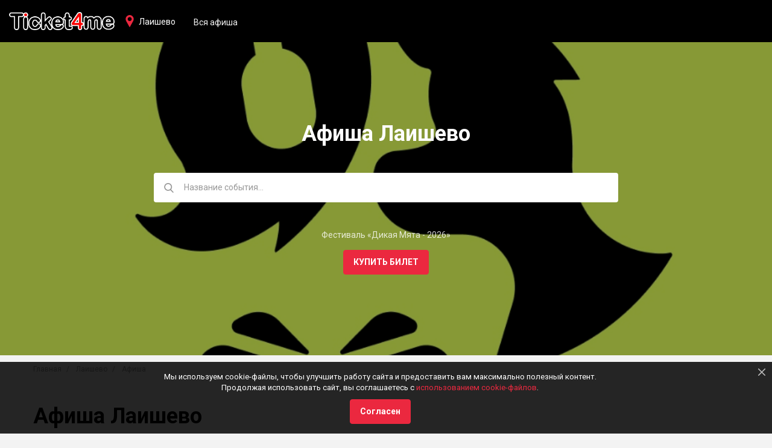

--- FILE ---
content_type: text/html; charset=UTF-8
request_url: https://ticket4me.ru/laishevo/afisha
body_size: 40949
content:
<!DOCTYPE html>
<html lang="ru" prefix="og: http://ogp.me/ns# article: http://ogp.me/ns/article#">
<head>
    <meta http-equiv="Content-Type" content="text/html; charset=UTF-8" />

    
    <!-- title -->
        <title>Афиша Лаишево на 2026 — 0 событий на Ticket4me</title>

            <link rel="shortcut icon" type="image/x-icon" href="/build/./img/shared/favicon.ico"/>
    
    
        <!-- meta tags -->
        <!--[if IE]><meta http-equiv='X-UA-Compatible' content='IE=edge,chrome=1'><![endif]-->

        <meta name="application-name" content="Ticket4me" />
        <meta name="viewport" content="width=device-width, initial-scale=1"/>
        <meta name="apple-mobile-web-app-capable" content="yes"/>

        <!-- keywords -->
        <meta name="keywords" content="" />

        <!-- description -->
                <meta name="description" content="Афиша Лаишево на 2026. Продажа билетов на мероприятия в Лаишево на Ticket4me." />

        <!-- robots -->
                <meta name="robots" content="noindex,follow" />

        
            <meta property='og:title' content="Афиша Лаишево на 2026 — 0 событий на Ticket4me" id="meta_title"/>
            <meta property='og:description' content="Афиша Лаишево на 2026. Продажа билетов на мероприятия в Лаишево на Ticket4me." id="meta_desc"/>

                        <meta property='og:type' content="webpage" />

            <meta property='og:url' content="https://ticket4me.ru/laishevo/afisha" id="meta_url"/>

            
            <meta property="og:site_name" content="Ticket4me" />
            <meta property="og:locale" content="ru-RU" />

        
                    <!-- geo tags -->
                    
        
            <meta name="yandex-verification" content="a1ad7b806f9dfa38" />
    
    

    
        <link rel="stylesheet" href="/build/0.7574bec4.css"><link rel="stylesheet" href="/build/app.eab4ecc2.css">

    <!-- HTML5 Shim and Respond.js IE8 support of HTML5 elements and media queries -->
    <!-- WARNING: Respond.js doesn't work if you view the page via file:// -->
    <!--[if lt IE 9]>
    <script src="https://oss.maxcdn.com/html5shiv/3.7.3/html5shiv.min.js"></script>
    <script src="https://oss.maxcdn.com/respond/1.4.2/respond.min.js"></script>
    <![endif]-->

        <script>window.yaContextCb=window.yaContextCb||[]</script>
    <script src="//yandex.ru/ads/system/context.js" async></script>

</head>
<body>

            <!-- header -->
        <div class="header" id="app_header">

    <div class="navbar navbar-default navbar-fixed-top">

        <div class="navbar-header">

            <button type="button" class="navbar-toggle collapsed"
                    data-toggle="collapse"
                    data-target="#header_nav"
                    aria-expanded="false"
            >
                <span class="sr-only">Toggle navigation</span>
                <span class="icon-bar"></span>
                <span class="icon-bar"></span>
                <span class="icon-bar"></span>
            </button>

            <a href="https://ticket4me.ru/" class="navbar-brand">
                <img src="/build/./img/shared/logo.png" alt="Ticket4me">
            </a>
        </div>

        <div class="navbar-tool navbar-city">
            <a href="#"
               data-toggle="modal"
               data-target="#cityDialog"
               class="tool-city"
            >Лаишево</a>
        </div>

        <div class="collapse navbar-collapse" id="header_nav">

            <ul class="nav navbar-nav">

                                
                    <li class="hidden-sm">
                        <a href="https://ticket4me.ru/laishevo/afisha">Вся афиша</a>
                    </li>

                    
                    
                

            </ul>

        </div>

    </div>
</div>

<!-- Cities -->
<div class="ui-modal modal fade" id="cityDialog" tabindex="-1" role="dialog">
    <div class="modal-dialog" role="document">
        <div class="modal-content">

            <button type="button" class="modal-close" data-dismiss="modal"></button>
            <h2 class="modal-title">Ваш город?</h2>

            <div class="modal-body">

                <div class="city-dialog">

                    
                        <ul class="city-list clearfix">
                            
                                
                                <li><a href="https://ticket4me.ru/msk" >
                                        <strong>Москва</strong>
                                    </a>
                                </li>
                            
                                
                                <li><a href="https://ticket4me.ru/spb" >
                                        <strong>Санкт-Петербург</strong>
                                    </a>
                                </li>
                            
                                
                                <li><a href="https://ticket4me.ru/voronezh" >
                                        <strong>Воронеж</strong>
                                    </a>
                                </li>
                            
                                
                                <li><a href="https://ticket4me.ru/krasnodar" >
                                        <strong>Краснодар</strong>
                                    </a>
                                </li>
                            
                                
                                <li><a href="https://ticket4me.ru/kazan" >
                                        <strong>Казань</strong>
                                    </a>
                                </li>
                                                    </ul>
                    
                    <ul class="city-list clearfix">
                        
                            
                            <li>
                                <a href="https://ticket4me.ru/anapa"  >Анапа</a>
                            </li>
                        
                            
                            <li>
                                <a href="https://ticket4me.ru/angarsk"  >Ангарск</a>
                            </li>
                        
                            
                            <li>
                                <a href="https://ticket4me.ru/arhangelsk"  >Архангельск</a>
                            </li>
                        
                            
                            <li>
                                <a href="https://ticket4me.ru/astrahan"  >Астрахань</a>
                            </li>
                        
                            
                            <li>
                                <a href="https://ticket4me.ru/balashiha"  >Балашиха</a>
                            </li>
                        
                            
                            <li>
                                <a href="https://ticket4me.ru/barnaul"  >Барнаул</a>
                            </li>
                        
                            
                            <li>
                                <a href="https://ticket4me.ru/belgorod"  >Белгород</a>
                            </li>
                        
                            
                            <li>
                                <a href="https://ticket4me.ru/belgrad"  >Белград</a>
                            </li>
                        
                            
                            <li>
                                <a href="https://ticket4me.ru/berdsk"  >Бердск</a>
                            </li>
                        
                            
                            <li>
                                <a href="https://ticket4me.ru/biysk"  >Бийск</a>
                            </li>
                        
                            
                            <li>
                                <a href="https://ticket4me.ru/blagoveschensk"  >Благовещенск</a>
                            </li>
                        
                            
                            <li>
                                <a href="https://ticket4me.ru/bryansk"  >Брянск</a>
                            </li>
                        
                            
                            <li>
                                <a href="https://ticket4me.ru/velikie-luki"  >Великие Луки</a>
                            </li>
                        
                            
                            <li>
                                <a href="https://ticket4me.ru/velikiy-novgorod"  >Великий Новгород</a>
                            </li>
                        
                            
                            <li>
                                <a href="https://ticket4me.ru/vladivostok"  >Владивосток</a>
                            </li>
                        
                            
                            <li>
                                <a href="https://ticket4me.ru/vladikavkaz"  >Владикавказ</a>
                            </li>
                        
                            
                            <li>
                                <a href="https://ticket4me.ru/vladimir"  >Владимир</a>
                            </li>
                        
                            
                            <li>
                                <a href="https://ticket4me.ru/volgograd"  >Волгоград</a>
                            </li>
                        
                            
                            <li>
                                <a href="https://ticket4me.ru/vologda"  >Вологда</a>
                            </li>
                        
                            
                            <li>
                                <a href="https://ticket4me.ru/voskresensk"  >Воскресенск</a>
                            </li>
                        
                            
                            <li>
                                <a href="https://ticket4me.ru/gorno-altaysk"  >Горно-Алтайск</a>
                            </li>
                        
                            
                            <li>
                                <a href="https://ticket4me.ru/dzerzhinsk"  >Дзержинск</a>
                            </li>
                        
                            
                            <li>
                                <a href="https://ticket4me.ru/domodedovo"  >Домодедово</a>
                            </li>
                        
                            
                            <li>
                                <a href="https://ticket4me.ru/dubna"  >Дубна</a>
                            </li>
                        
                            
                            <li>
                                <a href="https://ticket4me.ru/egorevsk"  >Егорьевск</a>
                            </li>
                        
                            
                            <li>
                                <a href="https://ticket4me.ru/ekaterinburg"  >Екатеринбург</a>
                            </li>
                        
                            
                            <li>
                                <a href="https://ticket4me.ru/zelenograd"  >Зеленоград</a>
                            </li>
                        
                            
                            <li>
                                <a href="https://ticket4me.ru/ivanovo"  >Иваново</a>
                            </li>
                        
                            
                            <li>
                                <a href="https://ticket4me.ru/izhevsk"  >Ижевск</a>
                            </li>
                        
                            
                            <li>
                                <a href="https://ticket4me.ru/irkutsk"  >Иркутск</a>
                            </li>
                        
                            
                            <li>
                                <a href="https://ticket4me.ru/yoshkar-ola"  >Йошкар-Ола</a>
                            </li>
                        
                            
                            <li>
                                <a href="https://ticket4me.ru/kaliningrad"  >Калининград</a>
                            </li>
                        
                            
                            <li>
                                <a href="https://ticket4me.ru/kaluga"  >Калуга</a>
                            </li>
                        
                            
                            <li>
                                <a href="https://ticket4me.ru/kemerovo"  >Кемерово</a>
                            </li>
                        
                            
                            <li>
                                <a href="https://ticket4me.ru/kirov"  >Киров</a>
                            </li>
                        
                            
                            <li>
                                <a href="https://ticket4me.ru/kolomna"  >Коломна</a>
                            </li>
                        
                            
                            <li>
                                <a href="https://ticket4me.ru/korolev"  >Королёв</a>
                            </li>
                        
                            
                            <li>
                                <a href="https://ticket4me.ru/kostroma"  >Кострома</a>
                            </li>
                        
                            
                            <li>
                                <a href="https://ticket4me.ru/krasnoyarsk"  >Красноярск</a>
                            </li>
                        
                            
                            <li>
                                <a href="https://ticket4me.ru/kurgan"  >Курган</a>
                            </li>
                        
                            
                            <li>
                                <a href="https://ticket4me.ru/kursk"  >Курск</a>
                            </li>
                        
                            
                            <li>
                                <a href="https://ticket4me.ru/lipeck"  >Липецк</a>
                            </li>
                        
                            
                            <li>
                                <a href="https://ticket4me.ru/lyubercy"  >Люберцы</a>
                            </li>
                        
                            
                            <li>
                                <a href="https://ticket4me.ru/magnitogorsk"  >Магнитогорск</a>
                            </li>
                        
                            
                            <li>
                                <a href="https://ticket4me.ru/maykop"  >Майкоп</a>
                            </li>
                        
                            
                            <li>
                                <a href="https://ticket4me.ru/mahachkala"  >Махачкала</a>
                            </li>
                        
                            
                            <li>
                                <a href="https://ticket4me.ru/murmansk"  >Мурманск</a>
                            </li>
                        
                            
                            <li>
                                <a href="https://ticket4me.ru/mytischi"  >Мытищи</a>
                            </li>
                        
                            
                            <li>
                                <a href="https://ticket4me.ru/naberezhnye-chelny"  >Набережные Челны</a>
                            </li>
                        
                            
                            <li>
                                <a href="https://ticket4me.ru/nizhnevartovsk"  >Нижневартовск</a>
                            </li>
                        
                            
                            <li>
                                <a href="https://ticket4me.ru/nizhnekamsk"  >Нижнекамск</a>
                            </li>
                        
                            
                            <li>
                                <a href="https://ticket4me.ru/nizhniy-novgorod"  >Нижний Новгород</a>
                            </li>
                        
                            
                            <li>
                                <a href="https://ticket4me.ru/nizhniy-tagil"  >Нижний Тагил</a>
                            </li>
                        
                            
                            <li>
                                <a href="https://ticket4me.ru/novokuzneck"  >Новокузнецк</a>
                            </li>
                        
                            
                            <li>
                                <a href="https://ticket4me.ru/novomoskovsk"  >Новомосковск</a>
                            </li>
                        
                            
                            <li>
                                <a href="https://ticket4me.ru/novorossiysk"  >Новороссийск</a>
                            </li>
                        
                            
                            <li>
                                <a href="https://ticket4me.ru/novosibirsk"  >Новосибирск</a>
                            </li>
                        
                            
                            <li>
                                <a href="https://ticket4me.ru/obninsk"  >Обнинск</a>
                            </li>
                        
                            
                            <li>
                                <a href="https://ticket4me.ru/odincovo"  >Одинцово</a>
                            </li>
                        
                            
                            <li>
                                <a href="https://ticket4me.ru/omsk"  >Омск</a>
                            </li>
                        
                            
                            <li>
                                <a href="https://ticket4me.ru/orel"  >Орёл</a>
                            </li>
                        
                            
                            <li>
                                <a href="https://ticket4me.ru/orenburg"  >Оренбург</a>
                            </li>
                        
                            
                            <li>
                                <a href="https://ticket4me.ru/orehovo-zuevo"  >Орехово-Зуево</a>
                            </li>
                        
                            
                            <li>
                                <a href="https://ticket4me.ru/penza"  >Пенза</a>
                            </li>
                        
                            
                            <li>
                                <a href="https://ticket4me.ru/perm"  >Пермь</a>
                            </li>
                        
                            
                            <li>
                                <a href="https://ticket4me.ru/petrozavodsk"  >Петрозаводск</a>
                            </li>
                        
                            
                            <li>
                                <a href="https://ticket4me.ru/podolsk"  >Подольск</a>
                            </li>
                        
                            
                            <li>
                                <a href="https://ticket4me.ru/pskov"  >Псков</a>
                            </li>
                        
                            
                            <li>
                                <a href="https://ticket4me.ru/ramenskoe"  >Раменское</a>
                            </li>
                        
                            
                            <li>
                                <a href="https://ticket4me.ru/rostov-na-donu"  >Ростов-на-Дону</a>
                            </li>
                        
                            
                            <li>
                                <a href="https://ticket4me.ru/ruza"  >Руза</a>
                            </li>
                        
                            
                            <li>
                                <a href="https://ticket4me.ru/ryazan"  >Рязань</a>
                            </li>
                        
                            
                            <li>
                                <a href="https://ticket4me.ru/samara"  >Самара</a>
                            </li>
                        
                            
                            <li>
                                <a href="https://ticket4me.ru/saransk"  >Саранск</a>
                            </li>
                        
                            
                            <li>
                                <a href="https://ticket4me.ru/saratov"  >Саратов</a>
                            </li>
                        
                            
                            <li>
                                <a href="https://ticket4me.ru/sevastopol"  >Севастополь</a>
                            </li>
                        
                            
                            <li>
                                <a href="https://ticket4me.ru/sergiev-posad"  >Сергиев Посад</a>
                            </li>
                        
                            
                            <li>
                                <a href="https://ticket4me.ru/serpuhov"  >Серпухов</a>
                            </li>
                        
                            
                            <li>
                                <a href="https://ticket4me.ru/simferopol"  >Симферополь</a>
                            </li>
                        
                            
                            <li>
                                <a href="https://ticket4me.ru/smolensk"  >Смоленск</a>
                            </li>
                        
                            
                            <li>
                                <a href="https://ticket4me.ru/sochi"  >Сочи</a>
                            </li>
                        
                            
                            <li>
                                <a href="https://ticket4me.ru/stavropol"  >Ставрополь</a>
                            </li>
                        
                            
                            <li>
                                <a href="https://ticket4me.ru/surgut"  >Сургут</a>
                            </li>
                        
                            
                            <li>
                                <a href="https://ticket4me.ru/syktyvkar"  >Сыктывкар</a>
                            </li>
                        
                            
                            <li>
                                <a href="https://ticket4me.ru/tambov"  >Тамбов</a>
                            </li>
                        
                            
                            <li>
                                <a href="https://ticket4me.ru/tver"  >Тверь</a>
                            </li>
                        
                            
                            <li>
                                <a href="https://ticket4me.ru/tolyatti"  >Тольятти</a>
                            </li>
                        
                            
                            <li>
                                <a href="https://ticket4me.ru/tomsk"  >Томск</a>
                            </li>
                        
                            
                            <li>
                                <a href="https://ticket4me.ru/tula"  >Тула</a>
                            </li>
                        
                            
                            <li>
                                <a href="https://ticket4me.ru/tyumen"  >Тюмень</a>
                            </li>
                        
                            
                            <li>
                                <a href="https://ticket4me.ru/ulan-ude"  >Улан-Удэ</a>
                            </li>
                        
                            
                            <li>
                                <a href="https://ticket4me.ru/ulyanovsk"  >Ульяновск</a>
                            </li>
                        
                            
                            <li>
                                <a href="https://ticket4me.ru/ufa"  >Уфа</a>
                            </li>
                        
                            
                            <li>
                                <a href="https://ticket4me.ru/habarovsk"  >Хабаровск</a>
                            </li>
                        
                            
                            <li>
                                <a href="https://ticket4me.ru/himki"  >Химки</a>
                            </li>
                        
                            
                            <li>
                                <a href="https://ticket4me.ru/cheboksary"  >Чебоксары</a>
                            </li>
                        
                            
                            <li>
                                <a href="https://ticket4me.ru/chelyabinsk"  >Челябинск</a>
                            </li>
                        
                            
                            <li>
                                <a href="https://ticket4me.ru/cherepovec"  >Череповец</a>
                            </li>
                        
                            
                            <li>
                                <a href="https://ticket4me.ru/chita"  >Чита</a>
                            </li>
                        
                            
                            <li>
                                <a href="https://ticket4me.ru/shahty"  >Шахты</a>
                            </li>
                        
                            
                            <li>
                                <a href="https://ticket4me.ru/schelkovo"  >Щёлково</a>
                            </li>
                        
                            
                            <li>
                                <a href="https://ticket4me.ru/elektrostal"  >Электросталь</a>
                            </li>
                        
                            
                            <li>
                                <a href="https://ticket4me.ru/yuzhno-sahalinsk"  >Южно-Сахалинск</a>
                            </li>
                        
                            
                            <li>
                                <a href="https://ticket4me.ru/yaroslavl"  >Ярославль</a>
                            </li>
                                            </ul>

                </div>

            </div>
        </div>
    </div>
</div>
<!-- ./Cities -->

<div class="scroll-up"></div>
    
        <div class="app-afisha">

        
<div class="afisha-cover " style="background-image: url('/images/events/cover/mintmusic2026.png');">
    <div class="cover-wrap">
        <div class="container">

                            <h1 class="cover-header">Афиша Лаишево</h1>
            
            <div class="cover-search">
                <span class="search-icon"></span>
                <input type="text" value="" id="app_search_query" class="form-control" placeholder="Название события..." />
                <label class="search-close" id="app_search_close"></label>

                <ul class="search-results clearfix" id="app_search_results"></ul>
            </div>

            
                                                
                
                <div class="cover-nav">
                    <p>Фестиваль «Дикая Мята - 2026»</p>
                    <a href="https://ticket4me.ru/bunyrevo/afisha/festival-dikaya-myata-2026-366034" class="btn btn-default">Купить билет</a>
                </div>
            
        </div>
    </div>
</div>
        <div class="container">

            <ul class="breadcrumb">
    <li>
        <a href="https://ticket4me.ru/">Главная</a>
    </li>

            <li>
            <a href="https://ticket4me.ru/laishevo">Лаишево</a>
        </li>
    
    
    <li class="active">
        Афиша
    </li>


</ul>
            <div class="block">

                <div class="compound-header h1">
                    <h1>Афиша Лаишево</h1>
                                    </div>

                
                <div class="row margin-t-30">
                    <div class="col-sm-9">

                        
<div class="afisha-events afisha-empty" data-empty="В афише Лаишево событий пока не найдено :("></div>
                        
                            <div class="h2 margin-y-30">Но есть другие интересные события</div>
                            
<div class="afisha-events " ><div class="event-item list-item clearfix"><a class="event-cover" href="https://ticket4me.ru/izhevsk/afisha/otava-e-382721"
                      style="background-image: url('https://ticket4me.ru/media/cache/default/images/events/cover/694bace505d4e8eb7a8f346d.jpg');"
                   ><span class="event-agelimit">0+</span></a><div class="event-wrap"><div class="event-title h4 margin-t-0"><a href="https://ticket4me.ru/izhevsk/afisha/otava-e-382721">Отава Ё</a></div><div class="event-tags"><span class="event-tag">Концерты</span></div><div class="event-time">
                                    22 января в 19:00
                            </div><div class="event-place">Республиканский дом народного творчества</div><div class="event-price"><a class="btn btn-default" href="https://ticket4me.ru/izhevsk/afisha/otava-e-382721">Купить билет</a></div></div></div><div class="event-item list-item clearfix"><a class="event-cover" href="https://ticket4me.ru/msk/afisha/stimfoniya-koncert-v-chest-13-letiya-377520"
                      style="background-image: url('https://ticket4me.ru/media/cache/default/images/events/cover/693ef36d108c61c56697fda8.jpg');"
                   ><span class="event-agelimit">16+</span></a><div class="event-wrap"><div class="event-title h4 margin-t-0"><a href="https://ticket4me.ru/msk/afisha/stimfoniya-koncert-v-chest-13-letiya-377520">СтимфониЯ | Концерт в честь 13-летия</a></div><div class="event-tags"><span class="event-tag">Концерты</span></div><div class="event-time">
                                    22 января в 19:00
                            </div><div class="event-place">Eclipse</div><div class="event-price"><a class="btn btn-default" href="https://ticket4me.ru/msk/afisha/stimfoniya-koncert-v-chest-13-letiya-377520">Купить билет</a></div></div></div><div class="event-item list-item clearfix"><a class="event-cover" href="https://ticket4me.ru/phuket/afisha/vanya-dmitrienko-23-yanvarya-phuket-378309"
                      style="background-image: url('https://ticket4me.ru/media/cache/default/images/events/cover/1111169447940aa3e20297c21a637.jpg');"
                   ><span class="event-agelimit">6+</span></a><div class="event-wrap"><div class="event-title h4 margin-t-0"><a href="https://ticket4me.ru/phuket/afisha/vanya-dmitrienko-23-yanvarya-phuket-378309">Ваня Дмитриенко | 23 января | Пхукет</a></div><div class="event-tags"><span class="event-tag">Концерты</span></div><div class="event-time">
                                    23 января в 18:00
                            </div><div class="event-place">Plumeria Event Space</div><div class="event-price"><a class="btn btn-default" href="https://ticket4me.ru/phuket/afisha/vanya-dmitrienko-23-yanvarya-phuket-378309">Купить билет</a></div></div></div><div class="event-item list-item clearfix"><a class="event-cover" href="https://ticket4me.ru/tomsk/afisha/mihail-bashakov-372023"
                      style="background-image: url('https://ticket4me.ru/media/cache/default/images/events/cover/11111692ef2954c1e48b0bd70873e.jpg');"
                   ><span class="event-agelimit">6+</span></a><div class="event-wrap"><div class="event-title h4 margin-t-0"><a href="https://ticket4me.ru/tomsk/afisha/mihail-bashakov-372023">Михаил Башаков</a></div><div class="event-tags"><span class="event-tag">Концерты</span></div><div class="event-time">
                                    23 января в 20:00
                            </div><div class="event-place">NIRVANA COVER PUB</div><div class="event-price"><a class="btn btn-default" href="https://ticket4me.ru/tomsk/afisha/mihail-bashakov-372023">Купить билет</a></div></div></div></div>
                        
                    </div>

                    <div class="col-sm-3">

                        <!-- Nav -->
                        


                        <!-- ./Nav -->

                        



    <div class="ad-box ad-240-400 margin-y-20">
        <div id="yandex_rtb_R-A-357851-1"></div>
        <script>
            window.yaContextCb.push(function(){
                Ya.Context.AdvManager.render({
                    blockId: "R-A-357851-1",
                    renderTo: "yandex_rtb_R-A-357851-1",
                })
            });
        </script>
            </div>

                        <!-- iEvents -->
                                                <!-- ./iEvents -->

                    </div>

                </div>

            </div>

        </div>

    </div>


    
        
        <!-- footer -->
        <div class="footer">
    <div class="footer-wrap">
        <div class="container">
            <div class="row">

                <div class="col-sm-4">
                    <a class="footer-logo"><img src="/build/img/shared/logo.png" alt="Ticket4me"/></a>
                    <p class="footer-snippet">
                        Продажа электронных билетов на крутые мероприятия и интересные события.
                    </p>
                </div>

                <div class="col-sm-4">
                    <ul class="footer-nav">
                                                    <li>
                                <a href="https://ticket4me.ru/pokupatelyam-biletov.html" class="link-underline">Покупателям билетов</a>
                            </li>
                                                    <li>
                                <a href="https://ticket4me.ru/organizatoram.html" class="link-underline">Организаторам</a>
                            </li>
                                                    <li>
                                <a href="https://ticket4me.ru/cookies.html" class="link-underline">Политика конфиденциальности</a>
                            </li>
                                            </ul>
                </div>

                <div class="col-sm-4">

                    
                    <div class="socnets margin-t-15">
                        <a class="socnet-link socnet-vk" href="https://vk.com/ticket4me" target="_blank"></a>
                                                                        <a class="socnet-link socnet-ok" href="https://ok.ru/group/53844930068655" target="_blank"></a>
                        <a class="socnet-link socnet-telegram" href="https://t.me/Ticket4me_ru" target="_blank"></a>
                                                                    </div>
                </div>

            </div>

            <div class="footer-copyright">
                © 2018 — 2026 Афиша и билеты «Ticket4me»<br/>
                При полном или частичном использовании материалов сайта прямая индексируемая гиперссылка на https://ticket4me.ru/ обязательна.
            </div>
        </div>
    </div>
</div>
    
    
        <!-- cookies -->
                    <div class="cookies alert alert-black alert-dismissible" role="alert" id="app_cookies">
    <button type="button" class="close" data-dismiss="alert" aria-label="Close"></button>

    <p>
        Мы используем cookie-файлы, чтобы улучшить работу сайта и предоставить вам максимально полезный контент.
        <br/>Продолжая использовать сайт, вы соглашаетесь с
        <a href="https://ticket4me.ru/cookies.html" target="_blank">использованием cookie-файлов</a>.
    </p>

    <button class="btn btn-default margin-t-10" data-dismiss="alert">Согласен</button>

</div>        
    


    <!--noindex--><!--googleoff: all-->
            <script src="/build/runtime.fa8f03f5.js"></script><script src="/build/0.ec362c8e.js"></script><script src="/build/app.da33d036.js"></script>

            <script>
                app.init({
                    locale: 'ru',
                    enviroment: 'prod',
                    app_name: 'Ticket4me',
                    'app.search': 'https://ticket4me.ru/search',
                });

                app.module('search').initSearch({
                    city: 'laishevo'
                });

                app.module('events').init({
                    'buy_tickets': 0
                });

            </script>
        <!--googleon: all--><!--/noindex-->

            
    <!-- Yandex.Metrika counter -->
    <script type="text/javascript" >
        (function(m,e,t,r,i,k,a){m[i]=m[i]||function(){(m[i].a=m[i].a||[]).push(arguments)};
            m[i].l=1*new Date();k=e.createElement(t),a=e.getElementsByTagName(t)[0],k.async=1,k.src=r,a.parentNode.insertBefore(k,a)})
        (window, document, "script", "https://mc.yandex.ru/metrika/tag.js", "ym");

        ym(46563384, "init", {
            id:46563384,
            clickmap:true,
            trackLinks:true,
            accurateTrackBounce:true
        });
    </script>
    <noscript><div><img src="https://mc.yandex.ru/watch/46563384" style="position:absolute; left:-9999px;" alt="" /></div></noscript>
    <!-- /Yandex.Metrika counter -->

    <script>
        !function(){
            var t=document.createElement("script");
            t.type="text/javascript",
                t.async=!0,
                t.src="https://vk.com/js/api/openapi.js?160",
                t.onload=function(){
                    VK.Retargeting.Init("VK-RTRG-336762-brrpC"),VK.Retargeting.Hit()
                },
                document.head.appendChild(t)
        }();
    </script>
    <noscript><img src="https://vk.com/rtrg?p=VK-RTRG-336762-brrpC" style="position:fixed; left:-999px;" alt=""/></noscript>


    
</body>
</html>